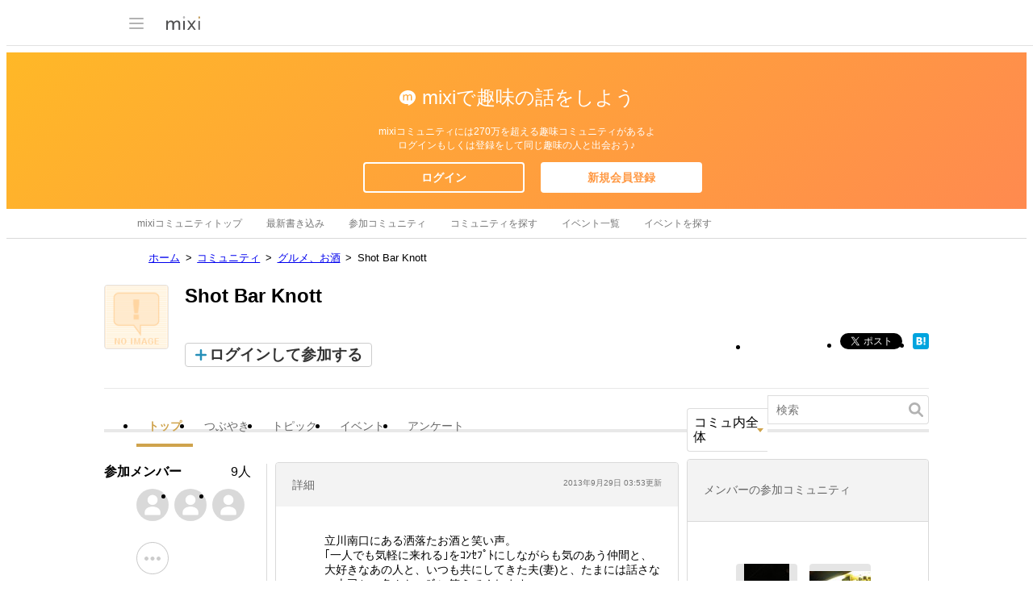

--- FILE ---
content_type: text/html; charset=utf-8
request_url: https://www.google.com/recaptcha/api2/aframe
body_size: 270
content:
<!DOCTYPE HTML><html><head><meta http-equiv="content-type" content="text/html; charset=UTF-8"></head><body><script nonce="RPpVbwO6H8zXj_Szemx-qQ">/** Anti-fraud and anti-abuse applications only. See google.com/recaptcha */ try{var clients={'sodar':'https://pagead2.googlesyndication.com/pagead/sodar?'};window.addEventListener("message",function(a){try{if(a.source===window.parent){var b=JSON.parse(a.data);var c=clients[b['id']];if(c){var d=document.createElement('img');d.src=c+b['params']+'&rc='+(localStorage.getItem("rc::a")?sessionStorage.getItem("rc::b"):"");window.document.body.appendChild(d);sessionStorage.setItem("rc::e",parseInt(sessionStorage.getItem("rc::e")||0)+1);localStorage.setItem("rc::h",'1769036258431');}}}catch(b){}});window.parent.postMessage("_grecaptcha_ready", "*");}catch(b){}</script></body></html>

--- FILE ---
content_type: application/javascript; charset=utf-8
request_url: https://fundingchoicesmessages.google.com/f/AGSKWxV5HChJkpkG1B8SYYqcvX9F0cIbhBbvhtkv2vi_zF55VlHIAEzBi1eY7hauMG8Fwih_x1aiTeOpaRBwQQTwW4xDiDQ5f1ownR7gluTUKtljkt92MnK49l10KNGO3iy6U2g7UR-AboNlEwuj0Usw7Z3fN8YcvyRN0txMovLCJ5bcfivEmYd6SHkOYyiP/_/advertising300x250./ad_data_-adskin./180x150-/js_ad_utf8.
body_size: -1290
content:
window['fcddd473-5035-448f-bdae-e41f85678be3'] = true;